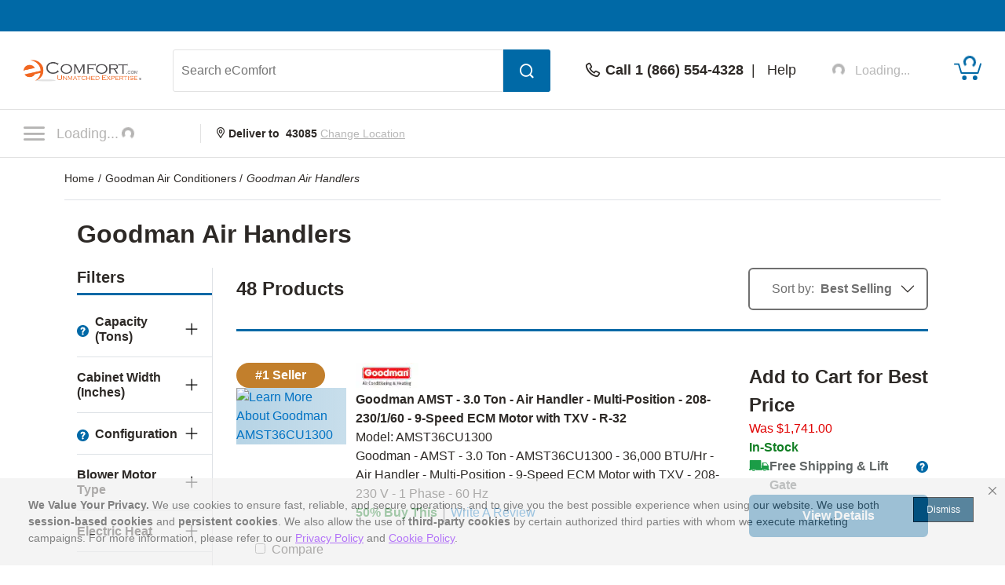

--- FILE ---
content_type: text/javascript;charset=utf-8
request_url: https://recs.algorecs.com/rrserver/p13n_generated.js?a=ed31055c05eee3c3&ts=1769422983628&v=2.1.0.20251222&ssl=t&c=null&pt=%7Ccategory_page.ecd_listing_bottom_rec&s=33663354739129003&channelId=59a69a6270cecdee&cts=https%3A%2F%2Fwww.ecomfort.com&rid=OH&rfm=%7C%27%27%3A%27undefined%27&l=1
body_size: 1534
content:
RR.data = {JSON:{"placements":[]}};var rr_remote_data='eF4NyrsNgDAMBcAmFbs8Kf7EiTdgDZyPREEHzA9XX9qu9z5HpqIKqubK7E28GMQASk_flQ5mag6OZlCpE_QXhJqtWSVWzx9mNxFG';var rr_recs={placements:[{used:false,placementType:'category_page.ecd_listing_bottom_rec',html:''}]},rr_dynamic={placements:[]},rr_call_after_flush=function(){   RR.data.JSON.placements[0] = {     "strategy_message": "Company-wide Top Sellers",     "strategy_name": "TopSellers",     "placement_name": "category_page.ecd_listing_bottom_rec",     "items":[] }; var sale_price = "";  if( "2,038.00" === "" ) {   sale_price = ""; } else{   sale_price = ""; }  RR.data.JSON.placements[0].items.push({ 	"id": "31860",     "name":"Noritz NRC98 - Residential 180,000 BTU - Natural Gas Tankless Water Heater - Indoor", 	"image_url": "https://www.ecomfort.com/products-image/600/29352-195257-thickbox.jpg", 	"link_url": "https://recs.richrelevance.com/rrserver/click?a=ed31055c05eee3c3&vg=41a32189-2b86-437e-1839-b466fe73bfc0&pti=4&pa=ecd_listing_bottom_rec&hpi=11021&stn=TopSellers&stid=13&rti=2&sgs=&qsgs=9035&mvtId=-1&mvtTs=1769422983956&uguid=41a22189-2b86-437e-1839-b466fe73bfc0&channelId=59a69a6270cecdee&s=33663354739129003&pg=-1&rid=OH&p=31860&ind=0&boostRules=51614%7C52863&ct=https%3A%2F%2Fwww.ecomfort.com%2FNoritz-NRC98-DV-NG%2Fp31860.html",     "price": "2,038.00", 	"sale_price": sale_price, 	"rating": "4.8",     "num_reviews": "10"    });var sale_price = "";  if( "2,222.00" === "" ) {   sale_price = ""; } else{   sale_price = ""; }  RR.data.JSON.placements[0].items.push({ 	"id": "157239",     "name":"Reznor UDXC - 200,000 BTU - Power Vented Gas Fired Unit Heater - Low Static Axial Fan - NG - TCORE2&reg; Heat Exchanger - LP Convertible", 	"image_url": "https://www.ecomfort.com/products-image/600/udxc-200_157239_1000_99744330ac8f798a46a61b72c3cf2fa1.jpg", 	"link_url": "https://recs.richrelevance.com/rrserver/click?a=ed31055c05eee3c3&vg=41a32189-2b86-437e-1839-b466fe73bfc0&pti=4&pa=ecd_listing_bottom_rec&hpi=11021&stn=TopSellers&stid=13&rti=2&sgs=&qsgs=9035&mvtId=-1&mvtTs=1769422983956&uguid=41a22189-2b86-437e-1839-b466fe73bfc0&channelId=59a69a6270cecdee&s=33663354739129003&pg=-1&rid=OH&p=157239&ind=1&boostRules=51614%7C52863&ct=https%3A%2F%2Fwww.ecomfort.com%2FReznor-UDXC-200%2Fp157239.html",     "price": "2,222.00", 	"sale_price": sale_price, 	"rating": "",     "num_reviews": ""    });var sale_price = "";  if( "1,121.00" === "" ) {   sale_price = ""; } else{   sale_price = ""; }  RR.data.JSON.placements[0].items.push({ 	"id": "154218",     "name":"Goodman CAPTA - 5.0 Ton - Upflow/Downflow A Coil - Cased - TXV Included - 21&quot; Width - R-32", 	"image_url": "https://www.ecomfort.com/products-image/600/mass_155213__.jpg", 	"link_url": "https://recs.richrelevance.com/rrserver/click?a=ed31055c05eee3c3&vg=41a32189-2b86-437e-1839-b466fe73bfc0&pti=4&pa=ecd_listing_bottom_rec&hpi=11021&stn=TopSellers&stid=13&rti=2&sgs=&qsgs=9035&mvtId=-1&mvtTs=1769422983956&uguid=41a22189-2b86-437e-1839-b466fe73bfc0&channelId=59a69a6270cecdee&s=33663354739129003&pg=-1&rid=OH&p=154218&ind=2&boostRules=51614%7C52863&ct=https%3A%2F%2Fwww.ecomfort.com%2FGoodman-CAPTA6030C3%2Fp154218.html",     "price": "1,121.00", 	"sale_price": sale_price, 	"rating": "",     "num_reviews": ""    });var sale_price = "";  if( "2,154.00" === "" ) {   sale_price = ""; } else{   sale_price = ""; }  RR.data.JSON.placements[0].items.push({ 	"id": "48533",     "name":"Modine PDP - 200,000 BTU - Unit Heater - LP - 83% Thermal Efficiency - Power Vented - Aluminized Steel Heat Exchanger - Propeller", 	"image_url": "https://www.ecomfort.com/products-image/600/88947-108614-thickbox.jpg", 	"link_url": "https://recs.richrelevance.com/rrserver/click?a=ed31055c05eee3c3&vg=41a32189-2b86-437e-1839-b466fe73bfc0&pti=4&pa=ecd_listing_bottom_rec&hpi=11021&stn=TopSellers&stid=13&rti=2&sgs=&qsgs=9035&mvtId=-1&mvtTs=1769422983956&uguid=41a22189-2b86-437e-1839-b466fe73bfc0&channelId=59a69a6270cecdee&s=33663354739129003&pg=-1&rid=OH&p=48533&ind=3&boostRules=51614%7C52863&ct=https%3A%2F%2Fwww.ecomfort.com%2FModine-PDP200AE0185%2Fp48533.html",     "price": "2,154.00", 	"sale_price": sale_price, 	"rating": "4.9",     "num_reviews": "51"    }); if (typeof RR.jsonCallback === "function"){     RR.jsonCallback(); }};rr_flush=function(){if(rr_onload_called){if(RR.defaultCallback){RR.defaultCallback(rr_recs);}else{rr_placements=[];var p=rr_recs.placements,h,i;for(i=0;i<p.length;i++){rr_placements[i]=[(p[i].used?1:0),p[i].placementType,p[i].html];}for(i=0;i<rr_placement_place_holders.length;i++){h=document.getElementById('rr_placement_'+i);if(h&&typeof h!='undefined'){rr_insert_placement(h,rr_placement_place_holders[i]);}}}rr_call_after_flush();if(RR.renderDynamicPlacements){RR.renderDynamicPlacements();}if(window.rr_annotations_array){window.rr_annotations_array.push(window.rr_annotations);}else{window.rr_annotations_array = [window.rr_annotations];}}};rr_flush();

--- FILE ---
content_type: application/javascript
request_url: https://www.powerequipmentdirect.com/js/productListingListViewHybrid.1715013874.js
body_size: 675
content:
function ToggleText() {
    const cookie = getCookie('compare');
    if (cookie !== '') {
        cookie.split('|').forEach((id) => {
            const cbtext = document.getElementById('cbtext' + id);
            if (cbtext) {
                cbtext.insertAdjacentHTML('beforeend',
                '<span class="button darkbutton" onclick="return CountChecks2();">Compare</span>');
            }
    
        });
    }
}
function countCompareChecks() {
    let checkCount = 0;
    document.querySelectorAll('.compare_box_new input[type="checkbox"]').forEach(function(checkbox) {
        if (checkbox.checked) {
            checkCount++;
        }
    });
    return checkCount;
}
function loadCompChecks() {
    document.querySelectorAll('.compare_box_new input[type="checkbox"]').forEach(function(checkbox) {
        checkbox.checked = false;
    });

    const labels = document.querySelectorAll('label.catcompare');
    labels.forEach(function(label) {
        label.textContent = 'Compare';
        label.classList.remove('link');
    });

    const ar_value = getCookie('compare').split("|");
    const checked_count = ar_value.length;
    ar_value.forEach(function(value) {
        const cb = document.getElementById('cb' + value);
        cb.checked = true;

        const cbLabel = document.querySelector('label[for="cb' + this + '"]');
        if (checked_count === 1) {
            cbLabel.textContent = 'Add More To Compare';
        }
        if (checked_count > 1) {
            cbLabel.textContent = 'Compare Now';
            cbLabel.classList.add('link');
        }
        addToBox(value);
    });
}

function ToggleCompare(c_name, value, exdays, e) {
    const cb = e.target;
    const cbLabel = document.querySelector(`label[for="${cb.id}"]`);
    if (cb.checked) {
        const cookie = Compare.getCookie('compare');
        const numItems = cookie === '' ? 0 : cookie.split('|').length;
        const maxChecked = 4;

        if (numItems >= maxChecked) {
            alert(`Sorry, you may only compare up to ${maxChecked} items.`);
            cb.checked = false;
        } else {
            const chkdBoxes = countCompareChecks();
            const checkboxes = document.querySelectorAll('.compare_box_new input[type="checkbox"]');
            checkboxes.forEach(function(checkbox) {
                if (checkbox.checked) {
                    const label = document.querySelector(`label[for="${checkbox.id}"]`);
                    if (chkdBoxes === 1) {
                        label.textContent = 'Add More To Compare';
                    } else if (chkdBoxes >= 2 && chkdBoxes <= 4) {
                        label.textContent = 'Compare';
                        label.classList.add('link');
                    }
                }
            });
            Compare.setCookie(c_name, value, exdays);
            compareInstance.addToBox(value);
        }
    } else {
        const chkdBoxes = countCompareChecks();
        const checkboxes = document.querySelectorAll('.compare_box_new input[type="checkbox"]');
        checkboxes.forEach(function(checkbox) {
            if (checkbox.checked) {
                if (chkdBoxes === 1) {
                    const label = document.querySelector(`label[for="${checkbox.id}"]`);
                    label.textContent = 'Add More To Compare';
                    label.classList.remove('link');
                }
            }
        });
        cbLabel.textContent = 'Compare'; 
        cbLabel.classList.remove('link'); 
        compareInstance.remove_box(c_name, value, exdays);
    }
}

window.addEventListener('load', () => {
    try {
        compareInstance.init();
    } catch (error) {
    }
});